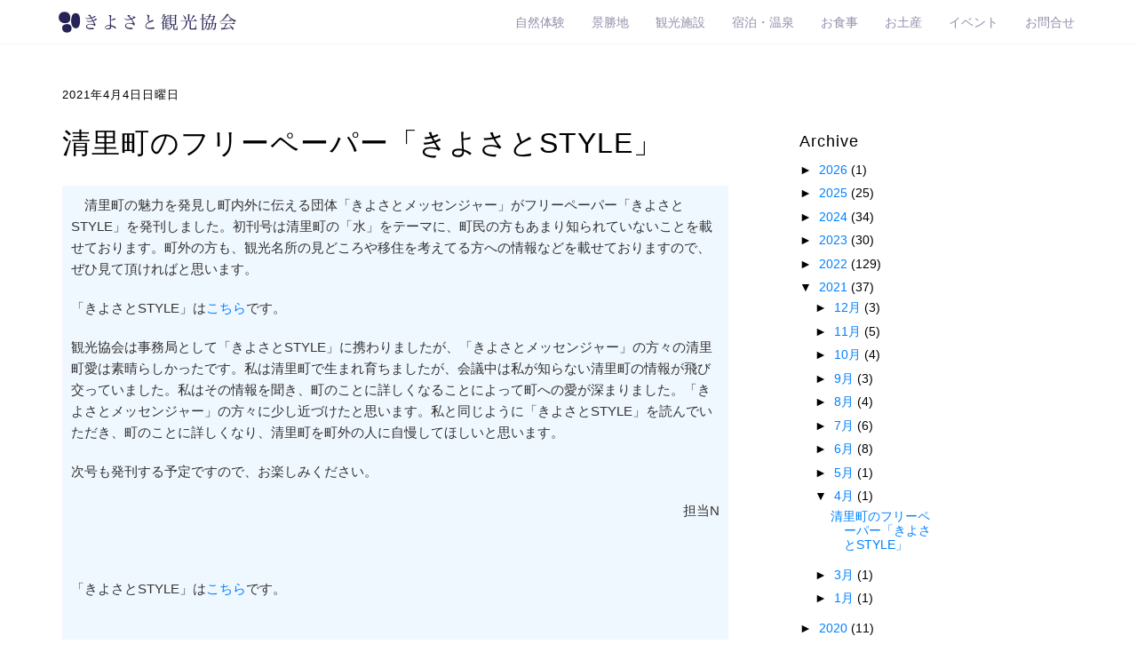

--- FILE ---
content_type: text/css
request_url: https://www.kiyosatokankou.com/css/rstone.css
body_size: 33565
content:
.min{
    font-family: "游明朝", YuMincho, "ヒラギノ明朝 ProN W3", "Hiragino Mincho ProN", "HG明朝E", "ＭＳ Ｐ明朝", "ＭＳ 明朝", serif;
}
hi{
    font-size: 30px;
}

.txt_top {
    font-weight: normal;
}
.txt_darkblue{
    color: #282157;
}
.carousel .item {
    width: 100%; /*slider width*/
    max-height: 600px; /*slider height*/
}
.carousel .item img {
    width: 100%; /*img width*/
}
/*add some makeup*/
.carousel .carousel-control {
    background: none;
    border: none;
    top: 10%;
}
/*full width container*/
@media (max-width: 767px) {
    .block {
        margin-left: -20px;
        margin-right: -20px;
    }
}
.top_sharidake {
    padding-bottom: 0px;
}

.slide {
    padding-top: 0px;
}

.bak_green {
    background-color: #EBFFED;
    padding-bottom: 0px;
}

.bg-jgreen {
    background-color: #00B259;
    color: white;
}

/*blog*/

#staffFeed {
    height: 230px;
    overflow: hidden;
    width: 100%;
    display: block;
    padding: 10px;
    border: solid 1px #ddd;
    border-radius: 10px;        /* CSS3草案 */
    -webkit-border-radius: 10px;    /* Safari,Google Chrome用 */
    margin-bottom: 10px;
background-color: #fff;
}
#staffFeed .gfc-control {
    padding-left: 0px;
    padding-right: 0px;
}
#staffFeed .gfc-resultsbox-visible {
 text-align:left;
}
#staffFeed .gfc-resultsRoot {
}
#staffFeed .gfc-resultsHeader {
 display:none;
 border-bottom: none;
}
#staffFeed .gfc-results {
    min-height: 0px;
}
#staffFeed .gfc-result {
}
#staffFeed .gf-result {
    text-decoration: none;
    position: relative;
    cursor: pointer;
    -webkit-transition: all 0.3s ease-in 0s;
    -moz-transition: all 0.3s ease-in 0s;
    -ms-transition: all 0.3s ease-in 0s;
    -o-transition: all 0.3s ease-in 0s;
    transition: all 0.3s ease-in 0s;
    height: 230px;
    padding: 0px;
    margin: 0px;
    display: block;
    margin-left: auto;
    margin-right: auto;
    width: 100%;
    float: left;
}
#staffFeed .gf-result:hover{
    text-decoration: none;
}
#staffFeed .gfc-title {
}
#staffFeed .gf-title {
    text-decoration: none;
}

#staffFeed a.gf-title {
}
#staffFeed a.gf-title:hover {
    text-decoration: none;
}
#staffFeed .gf-author {
    display: none;
}
#staffFeed .gf-spacer {
    display: none;
}
#staffFeed .gf-relativePublishedDate .gf-relativePublishedDateYMD {
 display: block;
}
#staffFeed .gf-relativePublishedDate .gf-relativePublishedDateDelimiter {
 display : none;
}
#staffFeed .gf-relativePublishedDate .gf-relativePublishedDateHM {
    display: none;
    font-size: 10px;
}
#staffFeed div.gf-title {
    position: absolute;
    top: 130px;
    padding-top: 5px;
    padding-right: 0px;
    padding-bottom: 5px;
    padding-left: 0px;
    text-align: left;
    float: left;
    font-size: 18px;
    font-weight: 400;
    text-decoration: none;
    text-overflow: ellipsis;
    height: 30px;
    text-align: center;
    display: block;
    margin-left: auto;
    margin-right: auto;
    width: 100%;
}
#staffFeed .gf-snippet {
    font-size: 13px;
    line-height: 19px;
    overflow: hidden;
    text-overflow: ellipsis;
    float: left;
    margin: 0px;
    height: 90px;
    top: 170px;
    position: absolute;
    text-align: left;
    display: block;
    margin-left: auto;
    margin-right: auto;
    width: 100%;
}
#staffFeed .gf-category {
    left: 0px;
    top: 174px;
    width: 120px;
    position: absolute;
    background-position: center;
    text-align: center;
    font-size: 13px;
    float: left;
    height: 20px;
    letter-spacing: 0.2em;
    background-color: #FF7373;
    color: #FCFCFC;
    overflow: hidden;
    line-height: 22px;
    border-radius: 5px;        /* CSS3草案 */
    -webkit-border-radius: 5px;    /* Safari,Google Chrome用 */
    -moz-border-radius: 5px;
}
#staffFeed .gf-thumbnail {
    overflow: hidden;
    text-align: center;
    height: 100px;
    margin: 0px;
    position: absolute;
    top: 10px;
    padding-top: 0px;
    padding-bottom: 0px;
    background-image: url(../img/no_image.png);
    background-repeat: no-repeat;
    background-position: center center;
    text-align: center;
   display: block;
 margin-left: auto;
 margin-right: auto;
        width: 100%;
}
#staffFeed .gf-relativePublishedDate {
    font-size: 13px;
    line-height: 19px;
    overflow: hidden;
    text-overflow: ellipsis;
    float: left;
    margin: 0px;
    height: 20px;
    top: 115px;
    position: absolute;
    text-align: center;
    display: block;
    margin-left: auto;
    margin-right: auto;
    width: 100%;
}


/* topicsFeed */

#topicsFeed {
    width: 100%;
    height: 230px;
    overflow-x: auto;
    overflow-y: hidden;
    padding: 10px;
    border-radius: 10px;        /* CSS3草案 */
    -webkit-border-radius: 10px;    /* Safari,Google Chrome用 */
    margin-bottom: 10px;
    background-color: #fff;
    border: solid 1px #ddd;
    padding-top: 25px;
}
#topicsFeed .gfc-resultsbox-visible {
 text-align:left;
}
#topicsFeed .gfc-resultsRoot {
}
#topicsFeed .gfc-resultsHeader {
 display:none;
 border-bottom: none;
}
#topicsFeed .gfc-title {
}
#topicsFeed .gfc-results {
    padding-bottom : 2px;
    min-height: 0px;
    padding-top: 2px;
}
#topicsFeed .gfc-result {
 margin-bottom : 0px;
}
#topicsFeed .gf-result {
    text-decoration: none;
    position: relative;
    margin-bottom: 20px;
    cursor: pointer;
    height: 20px;
    width: 100%;
}
#topicsFeed .gf-result:hover {
    position: relative;
    cursor: pointer;
    -webkit-transition: all 0.3s ease-in 0s;
    -moz-transition: all 0.3s ease-in 0s;
    -ms-transition: all 0.3s ease-in 0s;
    -o-transition: all 0.3s ease-in 0s;
    transition: all 0.3s ease-in 0s;
    background-color: #E1FFD6;
}
#topicsFeed .gf-title {
    font-size: 13px;
    text-decoration: none;
    color: #FFF;
    text-align: center;
}
#topicsFeed div.gf-title {
    height: 18px;
    overflow: hidden;
    position: absolute;
    white-space: nowrap;
    -moz-border-radius: 10px; /* Firefox */
    -webkit-border-radius: 10px; /* Safari and Chrome */
    border-radius: 10px;
    width: 110px;
    background-color: #FF7373;
}
#topicsFeed a.gf-title {
}
#topicsFeed .gf-author {
 display : none;
}
#topicsFeed .gf-spacer {
 display : none;
}
#topicsFeed .gf-relativePublishedDate {
    position: absolute;
    top: 0px;
    left: 110px;
    height: 19px;
    width: 100px;
    text-align: center;
    float: left;
    font-size: 13px;
}
#topicsFeed .gf-relativePublishedDate .gf-relativePublishedDateYMD {
 display: block;
}
#topicsFeed .gf-relativePublishedDate .gf-relativePublishedDateDelimiter {
 display : none;
}
#topicsFeed .gf-relativePublishedDate .gf-relativePublishedDateHM {
    display: none;
}
#topicsFeed .gf-snippet {
    line-height: 19px;
    position: absolute;
    top: 0px;
    height: 20px;
    overflow: hidden;
    text-overflow: ellipsis;
    white-space: nowrap;
    float: left;
    left: 220px;
    width: 70%;
        font-size: 13px;
}
#topicsFeed .gf-category {
    left: 0px;
    position: absolute;
    background-position: center;
    text-align: center;
    height: 20px;
    letter-spacing: 0.2em;
    background-color: #000000;
    color: #FCFCFC;
    line-height: 22px;
    border-radius: 3px;        /* CSS3草案 */
    -webkit-border-radius: 3px;    /* Safari,Google Chrome用 */
    -moz-border-radius: 3px;   /* Firefox用 */
    width: 100px;
    display: block;
    float: left;
}
/*blog*/

.space30 {
    padding-top: 30px
}

.webcamera {

}

.bak_grey {
    background-color: #F5F5F5;
}
.kankoujouhou{
    color: #2693FF;
}

.bak_jouhou {
    background: url('../img/bak_jouhou.jpg') 0 0 no-repeat;
    background-size:cover;
}

.txt_white {
    color: white;
}

.bak_footer {
    background-color: #DFFFDC;
}

.space_u_30 {
    padding-bottom: 30px;
}

.ripple {
    width: 100%;
    height: 500px
}

.water {

}
.txt_nor {
    font-size: 100%;
    white-space: nowrap;
    margin-top: 10px;
    font-weight: normal;
}
.sub {
    padding: 0px;
    height: 1px;
background-color: gray;
border: none;
}
.space_xs {
    float: left;
    height: 30px;
    width: 100%;
}
.topimg_space {
    padding-left: 30px;
    padding-right: 30px;
}
.topimg_line {
    position:relative;
    z-index:10;
    padding:5px;
    border:5px
    solid #BFEFFF;
    background:#fff;
    margin-bottom: 10px;
}
.page_top {
    height: 260px;
    width: 100%;
    padding-bottom: 60px;
}
.oth_shouchu {
    background-image: url(../img/oth_shouchu.jpg);
    background-repeat: no-repeat;
    background-position: center center;
    background-size: cover;
}
.oth_kaminokoike {
    background-image: url(../img/oth_kaminokoike.jpg);
    background-repeat: no-repeat;
    background-position: center center;
    background-size: cover;
}
.page_t {
    font-size: 30px;
    line-height: 1em;
    float: left;
    padding-top: 110px;
    width: 100%;
}
.wrapper {
    width: 100%;
    padding: 0px;
    margin: 0px;
}
.bak_grey{}
.bak_nouson {
    background-image: url(../img/nouson.jpg);
    background-repeat: no-repeat;
    background-position: center center;
    background-size: cover;
    height: 600px;
}
.slide_top {
    width: 100%;
    padding: 0px;
    margin: 0px;
    background-color: aqua;
}

.ptl {
    text-align: center;
    padding: 0px;
    margin-top: 30px;
    margin-bottom: 0px;
    font-size: 26px;
}

.kaisetu {
    font-size: 16px;
    line-height: 34px;
    padding-bottom: 30px;
}
.tab-content, .tab-pane  {
  height: 100%;
}
.basho {
    font-size: 16px;
    font-weight: bold;
    margin-left: 20px;
    margin-right: 10px;
}

.places {
    padding-top: 0px;
}

.kana {
    font-size: 13px;
    color:red;
}

.bak_grey_oth {
    margin-top: 50px;
    padding: 0px;
    margin-bottom: 0px;
}

.bak_whaite {
    background-color: white;
}

.bt_lines {
    border-bottom: solid 5px #E7E7E7;
}

.space_bt {
    margin-bottom: 20px;
}

.oth_top {
    padding-bottom: 0px;
}
#carousel-example-generic {
    margin: 20px auto;
}

#carousel-custom {
    margin-bottom: 20px;
}
#carousel-custom .carousel-indicators {
    margin: 10px 0 0;
    overflow: auto;
    position: static;
    text-align: left;
    white-space: nowrap;
    width: 100%;
}
#carousel-custom .carousel-indicators li {
    background-color: transparent;
    -webkit-border-radius: 0;
    border-radius: 0;
    display: inline-block;
    height: auto;
    margin: 0 !important;
    width: auto;
}
#carousel-custom .carousel-indicators li img {
    display: block;
    opacity: 0.5;
}
#carousel-custom .carousel-indicators li.active img {
    opacity: 1;
}
#carousel-custom .carousel-indicators li:hover img {
    opacity: 0.75;
}
#carousel-custom .carousel-outer {
    position: relative;
}
#carousel-custom ol {
    text-align: center;
}

#carousel-custom1 {
    margin-bottom: 20px;
}
#carousel-custom1 .carousel-indicators {
    margin: 10px 0 0;
    overflow: auto;
    position: static;
    text-align: left;
    white-space: nowrap;
    width: 100%;
}
#carousel-custom1 .carousel-indicators li {
    background-color: transparent;
    -webkit-border-radius: 0;
    border-radius: 0;
    display: inline-block;
    height: auto;
    margin: 0 !important;
    width: auto;
}
#carousel-custom1 .carousel-indicators li img {
    display: block;
    opacity: 0.5;
}
#carousel-custom1 .carousel-indicators li.active img {
    opacity: 1;
}
#carousel-custom1 .carousel-indicators li:hover img {
    opacity: 0.75;
}
#carousel-custom1 .carousel-outer {
    position: relative;
}
#carousel-custom1 ol {
    text-align: center;
}
#carousel-custom2 {
    margin-bottom: 20px;
}
#carousel-custom2 .carousel-indicators {
    margin: 10px 0 0;
    overflow: auto;
    position: static;
    text-align: left;
    white-space: nowrap;
    width: 100%;
}
#carousel-custom2 .carousel-indicators li {
    background-color: transparent;
    -webkit-border-radius: 0;
    border-radius: 0;
    display: inline-block;
    height: auto;
    margin: 0 !important;
    width: auto;
}
#carousel-custom2 .carousel-indicators li img {
    display: block;
    opacity: 0.5;
}
#carousel-custom2 .carousel-indicators li.active img {
    opacity: 1;
}
#carousel-custom2 .carousel-indicators li:hover img {
    opacity: 0.75;
}
#carousel-custom2 .carousel-outer {
    position: relative;
}
#carousel-custom2 ol {
    text-align: center;
}
#carousel-custom3 {
    margin-bottom: 20px;
}
#carousel-custom3 .carousel-indicators {
    margin: 10px 0 0;
    overflow: auto;
    position: static;
    text-align: left;
    white-space: nowrap;
    width: 100%;
}
#carousel-custom3 .carousel-indicators li {
    background-color: transparent;
    -webkit-border-radius: 0;
    border-radius: 0;
    display: inline-block;
    height: auto;
    margin: 0 !important;
    width: auto;
}
#carousel-custom3 .carousel-indicators li img {
    display: block;
    opacity: 0.5;
}
#carousel-custom3 .carousel-indicators li.active img {
    opacity: 1;
}
#carousel-custom3 .carousel-indicators li:hover img {
    opacity: 0.75;
}
#carousel-custom3 .carousel-outer {
    position: relative;
}
#carousel-custom3 ol {
    text-align: center;
}
.bak_oth {
}

.bak_c_green {
    background-color: #EBFFED;
}

.bak_c_yellow {
    background-color: #FEFEE6;
}

.bak_main {
    background-image: url(../img/baks.gif);
}
.Flexible-container {
    position: relative;
    padding-bottom: 56.25%;
    height: 0;
    overflow: hidden;
}

.bak_c_purple {
    background-color: #FFEADF;
    padding-bottom: 30px;
}

.en {
    font-size: 14px;
    font-family: 'Montserrat', sans-serif;
    color: #000;
    letter-spacing:5px;
    font-weight: bold;
}
.no_space {
    padding:0px;
    margin: 0px;
}

.setumei {
    margin-bottom: 20px;
    border-radius: 10px;
    border: 1px solid #DDDDDD;
    padding: 15px;
}
.setumei p{
    padding: 0px;
    margin: 0px;
    margin-bottom: 10px;
    color: dimgray;
}
.onsen {
    font-size: 20px;
    padding-bottom: 20px;
}

.bak_c_white {
     background-color: #FFFFFF;
    padding: 20px;
}
.rentimg_line {
    position:relative;
    z-index:10;
    padding:5px;
    border:5px
    solid #BFEFFF;
    background:#fff;
    max-width: 350px;
    margin-left: auto;
    margin-right: auto;
    margin-bottom: 40px;
}
.space_t_20 {
    margin-top: 20px;
}
.titles{
    font-size: 18px;
    font-weight: bold;
}

.bak_c_blue {
    background-color: #E7F9FF;
    padding: 20px;
}

.bak_c_orenge {
    background-color: #FFE5CD;
    padding: 20px;
}


.bak_shouchu {
    background-image: url(../img/shouchu.jpg);
    background-size: cover;
    background-repeat: no-repeat;
    background-position: left top;
}

.space_shouchu {
    margin-top: 450px;
}

.txt_red {
    color:red;
}
.txt_blue{
    color: blue;
}

.align4 {
    min-height: 255px;
}
.rainbow {
  background-image: -webkit-gradient( linear, left top, right top, color-stop(0, #f22), color-stop(0.15, #f2f), color-stop(0.3, #22f), color-stop(0.45, #2ff), color-stop(0.6, #2f2),color-stop(0.75, #2f2), color-stop(0.9, #ff2), color-stop(1, #f22) );
  background-image: gradient( linear, left top, right top, color-stop(0, #f22), color-stop(0.15, #f2f), color-stop(0.3, #22f), color-stop(0.45, #2ff), color-stop(0.6, #2f2),color-stop(0.75, #2f2), color-stop(0.9, #ff2), color-stop(1, #f22) );
  color:transparent;
  -webkit-background-clip: text;
  background-clip: text;
}

.titles_s {
        letter-spacing:0px;
    font-size: 14px;
    font-weight: bold;
}

.jpn {
    font-size: 24px;
    color: #000;
    letter-spacing:1px;
    margin-top: 80px;
    margin-bottom: 80px;
}

.tour_top {
    padding: 60px 0;
    margin-bottom: 0px;
    padding-bottom: 0px;
}
.alt-table-responsive {
    width: 100%;
    overflow-y: hidden;
    overflow-x: auto;
    -ms-overflow-style: -ms-autohiding-scrollbar;
    -webkit-overflow-scrolling: touch;
}
.alt-table-responsive table thead tr th{
    font-weight: normal;
    border-bottom: 1px;
}

.bak_sharidake {
    background-image: url(../img/sharidake.jpg);
    background-size: cover;
    background-position: center center;
    background-repeat: no-repeat;
}
.bak_hatake {
    background-image: url(../img/hatake.jpg);
    background-size: cover;
    background-position: center center;
    background-repeat: no-repeat;
}
.bak_snow {
    background-image: url(../img/bg-snow.jpg);
    background-size: cover;
    background-position: center center;
    background-repeat: no-repeat;
}



.setumei_l {
    margin-top: 0px;
    margin-bottom: 10px;
    padding-top: 10px;
}

.img-guide {
    max-height: 120px;
}

.bak_t_green {
    background-image: url(../img/t_green.gif);
}
.bak_t_grey {
    background-image: url(../img/t_grey.gif);
}
.bak_t_blue {
    background-image: url(../img/t_blue.gif);
}
.bak_t_yellow {
    background-image: url(../img/t_yellow.gif);
}
.bak_t_pink {
    background-image: url(../img/t_pink.gif);
}

.bak_event {
        background-image: url(../img/event.jpg);
    background-size: cover;
    background-position: center center;
    background-repeat: no-repeat;
}

.month {
    font-family: 'Montserrat', sans-serif;
    font-size: 70px;
    line-height: 1em;
}

.bak_cal {
    background-color: forestgreen;
    padding-top: 10px;
    padding-bottom: 10px;
}

.bt_lines_e {
    border-bottom: solid 2px #EEEEEE;
    padding-top: 20px;
    padding-bottom: 20px;
}

.month_win {
    font-family: 'Montserrat', sans-serif;
    font-size: 70px;
    line-height: 1em;
}

.bak_cal_win {
    background-color: cornflowerblue;
    padding-top: 10px;
    padding-bottom: 10px;
}
.bak_spot{
    background-image: url(../img/bak_spot.jpg);
    background-size: cover;
    background-position: center center;
    background-repeat: no-repeat;
    }
.bak_shisetu{
    background-image: url(../img/bak_shisetu.jpg);
    background-size: cover;
    background-position: center center;
    background-repeat: no-repeat;
    }
.bak_stay{
    background-image: url(../img/bak_stay.jpg);
    background-size: cover;
    background-position: center center;
    background-repeat: no-repeat;
    }
.bak_res{
    background-image: url(../img/bak_res.jpg);
    background-size: cover;
    background-position: center center;
    background-repeat: no-repeat;
    }
    .img-kmart{
        width: 100%;
    }
    .k-text{
        
    }
@media (max-width: 767px) {
    .bak_sharidake{height: 220px;}
    .bak_hatake{height: 220px;}
    .bak_snow{height: 220px;}
    .bak_event{height: 220px;}
    .bak_spot{height: 220px;}
    .bak_shisetu{height: 220px;}
    .bak_stay{height: 220px;}
    .bak_res{height: 220px;}
    .bak_cyc{
        height: 220px;
        overflow: hidden;
        background-image: url(../img/822.gif);
        background-position: center center;
        background-repeat: no-repeat;
    }
}
@media (min-width: 768px) and (max-width: 991px) {
    .bak_sharidake{height: 450px;}
    .bak_hatake{height: 450px;}
    .bak_snow{height: 450px;}
    .bak_event{height: 450px;}
    .bak_spot{height: 450px;}
    .bak_shisetu{height: 450px;}
    .bak_stay{height: 450px;}
    .bak_res{height: 450px;}
    .bak_cyc{
        height: 450px;
        overflow: hidden;
    }
  }
@media (min-width: 992px) and (max-width: 1199px) {
    .bak_sharidake{height: 600px;}
    .bak_hatake{height: 600px;}
    .bak_snow{height: 600px;}
    .bak_event{height: 600px;}
    .bak_spot{height: 600px;}
    .bak_shisetu{height: 600px;}
    .bak_stay{height: 600px;}
    .bak_res{height: 600px;}
    .bak_cyc{
        height: 600px;
        overflow: hidden;
    }
  }

@media (min-width: 1200px) {
    .bak_sharidake{height: 600px;}
    .bak_hatake{height: 600px;}
    .bak_snow{height: 600px;}
    .bak_event{height: 600px;}
    .bak_spot{height: 600px;}
    .bak_shisetu{height: 600px;}
    .bak_stay{height: 600px;}
    .bak_res{height: 600px;}
    .bak_cyc{
        height: 600px;
        overflow: hidden;
    }
 }

.nouson_txt {
    font-size: 18px;
    line-height: 2em;
    font-style: italic;
}

.maps {
padding: 0px;
    margin: 0px;
}

.kyokuchou {
    padding: 10px;
    border: 1px solid #ddd;
}

.maru {
    border-radius: 10px;        /* CSS3草案 */
    -webkit-border-radius: 10px;    /* Safari,Google Chrome用 */
    -moz-border-radius: 10px;   /* Firefox用 */
    padding: 5px;
    background-color: beige;
}

.bak_event_memo {
    margin-bottom: 30px;
    padding: 20px;
    margin-top: 30px;
    border: 1px solid #ddd;
}
.shatai{
    font-style:oblique;
}

.bak_omiyage {
background-color: bisque;
}

.bak_niji {
    background-image: url(../img/niji.jpg);
    background-repeat: no-repeat;
    background-position: center center;
    background-size: cover;
    height: 600px;
}

.bak_maturi {
    background-image: url(../img/maturi.jpg);
    background-repeat: no-repeat;
    background-position: center center;
    background-size: cover;
    height: 600px;
}

.bak_furo {
    background-image: url(../img/furo.jpg);
    background-repeat: no-repeat;
    background-position: center center;
    background-size: cover;
    height: 600px;
}

.add_name {
    font-size: 20px;
}
.btn-circle {
  width: 30px;
  height: 30px;
  text-align: center;
  padding: 6px 0;
  font-size: 12px;
  line-height: 1.428571429;
  border-radius: 15px;
}
.btn-circle.btn-lg {
  width: 50px;
  height: 50px;
  padding: 10px 16px;
  font-size: 18px;
  line-height: 1.33;
  border-radius: 25px;
}
.btn-circle.btn-xl {
  width: 70px;
  height: 70px;
  padding: 10px 16px;
  font-size: 24px;
  line-height: 1.33;
  border-radius: 35px;
}


.txt_cut {
  overflow: hidden;
  white-space: nowrap;
  text-overflow: ellipsis;
    width: 100%;
}

.niji_txt {
    font-size: 18px;
    line-height: 2em;
    font-style: italic;
    margin-top: 200px;
}

.nouson_txt_l {
    font-size: 18px;
    line-height: 2em;
    font-style: italic;
    margin-top: 150px;
    color: white;
}

.space_up {
    margin-top: 20px;
}

.date {
    color:coral;
}

.title_blog {
    margin-top: 20px;
    margin-bottom: 20px;
    font-size: 22px;
}

.box_blog {
    margin-bottom: 30px;
    padding: 20px;
}

  /*==========  Mobile First Method  ==========*/

    /* Custom, iPhone Retina */
    @media only screen and (min-width : 320px) {
        .kiyosato_logo{
            height: 30px;
        }
        .navbar-default .navbar-collapse, .navbar-default .navbar-form{
    background-color: white;
}
        .bak_banner {
    background-image: url(../img/bak_banner.jpg);
    background-repeat: no-repeat;
    background-position: center center;
    background-size: cover;
            padding-top: 120px;
}
.img-kmart{
    width: 100%;
    margin-left: auto;
    margin-right: auto;
}
    }

    /* Extra Small Devices, Phones */
    @media only screen and (min-width : 480px) {
        .kiyosato_logo{
            height: 30px;
        }
        .navbar-default .navbar-collapse, .navbar-default .navbar-form{
    background-color: white;
}
        .bak_banner {
    background-image: url(../img/bak_banner.jpg);
    background-repeat: no-repeat;
    background-position: center center;
    background-size: cover;
}
.img-kmart{
    height: 200px;
    width: auto;
}
    }

    /* Small Devices, Tablets */
    @media only screen and (min-width : 768px) {
        .kiyosato_logo{
            height: 30px;
        }
        .navbar-default .navbar-collapse, .navbar-default .navbar-form{
    background-color: transparent;
}
        .bak_banner {
    background-image: url(../img/bak_banner.jpg);
    background-repeat: no-repeat;
    background-position: center center;
    background-size: cover;
}
    }

    /* Medium Devices, Desktops */
    @media only screen and (min-width : 992px) {
        .kiyosato_logo{
            height: 30px;
    }
        .bak_banner {
    background-image: url(../img/bak_banner.jpg);
    background-repeat: no-repeat;
    background-position: center center;
    background-size: cover;
}
    }

    /* Large Devices, Wide Screens */
    @media only screen and (min-width : 1200px) {
        .kiyosato_logo{
            height: 30px;
        }
        .bak_banner {
    background-image: url(../img/bak_banner.jpg);
    background-repeat: no-repeat;
    background-position: center center;
    background-size: cover;
    height: 450px;
}
    }

.machi {
    font-size: 12px;
}
.space_u_15 {
    padding-bottom: 15px;
}
.carousel-inner img {
    width:100%;
      height:100%;
}

#myCarousel {
    font-size:90%;
}

.carousel-controls-mini {

}

.carousel-controls-mini > a {
    border:1px solid #eee;
      width:20px;
    display:block;
    float:left;
    text-align:center;
}
#owl-demo .item img{
    display: block;
    width: 100%;
    height: auto;
}
#owl-demo1 .item img{
    display: block;
    width: 100%;
    height: auto;
}
#owl-demo2 .item img{
    display: block;
    width: 100%;
    height: auto;
}
#owl-demo3 .item img{
    display: block;
    width: 100%;
    height: auto;
}
#owl-demo4 .item img{
    display: block;
    width: 100%;
    height: auto;
}
#owl-demo5 .item img{
    display: block;
    width: 100%;
    height: auto;
}
#owl-demo6 .item img{
    display: block;
    width: 100%;
    height: auto;
}
.label-omiyage {
      background-color: #ff7373;
}
.omiyage_box {
    padding: 15px;
    border: solid 1px #ff7373;
    margin-bottom: 10px;
    min-height: 70px;
}

.titles_omiyage {
    letter-spacing:5px;
    font-size: 15px;
    font-weight: bold;
    padding-top: 0px;
    margin-top: 10px;
    margin-bottom: 10px;
}

.tokotoko {
    font-size: 14px;
    letter-spacing:1px;
}

.navbar-collapse {
    padding-right: 0px;
}
.navbar-fixed-bottom .navbar-collapse, .navbar-fixed-top .navbar-collapse{
    max-height: 600px;
    overflow: hidden;
}


.banner_box {
    padding: 15px;
    background-image: url(../img/bak_toumei.png);
}

.space_10 {
    margin-bottom: 10px;
}

.space_banner_s {
    margin-top: 30px;
    margin-bottom: 30px;
}

.banner_box_b {
    padding: 15px;
    background-color: #E7F9FF;
}

.box-left {
    height: 300px;
    background-color: aqua;
}
.g-recaptcha {
    transform:scale(0.95);
    -webkit-transform: scale(0.95);
    transform-origin:0 0;
    -webkit-transform-origin:0 0;
}
label.error{
    color: tomato;
}

.bak_nor_top_l {
    background-color: white;
    padding-bottom: 0px;
    border-top: 1px solid #ddd;
}

.news {
    padding: 10px;
    background-color: tomato;
    text-align: left;
    margin-bottom: 10px;
    color: white;
}

.space_u_50 {
    margin-bottom: 50px;
}
.titles_t{
    font-size: 22px;
    font-weight: bold;
    display: flex;
    justify-content: center;
    align-items: center;
    vertical-align: middle;
    text-align: center;
    padding-bottom: 10px;
    color: gray;
}
/* navbar collapse for iPad (bootstrap) */
@media (max-width: 991px) {
    .navbar-header {
        float: none;
    }
    .navbar-toggle {
        display: block;
    }
    .navbar-collapse {
        border-top: 1px solid transparent;
    }
    .navbar-collapse.collapse {
        display: none!important;
    }
    .navbar-nav {
        float: none!important;
    }
    .navbar-nav>li {
        float: none;
    }
    .navbar-nav>li>a {

    }
    .navbar-text {
        float: none;
    }
    .navbar-collapse.collapse.in {
        display: block!important;
    }
    .collapsing {
        overflow: hidden!important;
    }
    .navbar-default {
        background-color: rgba(254,254,254,1);
    }
}
/* General button style (reset) */
.button {
    border: none;
    font-family: inherit;
    font-size: inherit;
    color: inherit;
    background: none;
    cursor: pointer;
    display: inline-block;
    margin: 0px;
    text-transform: uppercase;
    letter-spacing: 1px;
    outline: none;
    position: relative;
    -webkit-transition: all 0.3s;
    -moz-transition: all 0.3s;
    transition: all 0.3s;
    width: 120px;
    padding: 8px;
}
.button:after {
    content: '';
    position: absolute;
    z-index: -1;
    -webkit-transition: all 0.3s;
    -moz-transition: all 0.3s;
    transition: all 0.3s;
}
/* Button 1 */
.button-1 {
    border: 1px solid #fff;
    color: #fff;
    background-color: rgba(4,152,205,.8);
}
.button-1a:visited{
    color: #fff;
    background-color: #0498CD;
}
/* Button 1a */
.button-1a:hover,
.button-1a:active {
    color: #0e83cd;
    background: #fff;
}
.logos{
    opacity: .9;
}

.menu_name {
    margin-top: 10px;
    margin-bottom: 10px;
    font-weight: bold;
}
/*snow*/
#snow {
    background: none;
    font-family: Androgyne;
    background-image:
    url('https://4.bp.blogspot.com/-RGdg1HwjcN0/V0MfveH5tnI/AAAAAAAAV9U/JuZAFpkJmHkhrLHTY3Nzt--f1_D4QUDRACLcB/s1600/s1.png'),    url('https://3.bp.blogspot.com/-lLYG_aPYaWI/V0MfvZui2cI/AAAAAAAAV9Q/ivLLay21G6IKLLGEI-bHgpzmPRHFubhwgCLcB/s1600/s2.png'),
    url('https://3.bp.blogspot.com/-mPW9Z5fvV5w/V0MfvZ1kmnI/AAAAAAAAV9Y/qU7_F2J0XP4bXNi3rIyV55Y1z9RyTRoqQCLcB/s1600/s3.png');
    height: 100%;
    left: 0;
    position: absolute;
    top: 0;
    width: 100%;
    z-index:1;
    -webkit-animation: snow 12s linear infinite;
    -moz-animation: snow 12s linear infinite;
    -ms-animation: snow 12s linear infinite;
    animation: snow 12s linear infinite;
    z-index: 0;
}
@keyframes snow {
  0% {background-position: 0px 0px, 0px 0px, 0px 0px;}
  50% {background-position: 500px 500px, 100px 200px, -100px 150px;}
  100% {background-position: 500px 1000px, 200px 400px, -100px 300px;}
}
@-moz-keyframes snow {
  0% {background-position: 0px 0px, 0px 0px, 0px 0px;}
  50% {background-position: 500px 500px, 100px 200px, -100px 150px;}
  100% {background-position: 400px 1000px, 200px 400px, 100px 300px;}
}
@-webkit-keyframes snow {
  0% {background-position: 0px 0px, 0px 0px, 0px 0px;}
  50% {background-position: 500px 500px, 100px 200px, -100px 150px;}
  100% {background-position: 500px 1000px, 200px 400px, -100px 300px;}
}
@-ms-keyframes snow {
  0% {background-position: 0px 0px, 0px 0px, 0px 0px;}
  50% {background-position: 500px 500px, 100px 200px, -100px 150px;}
  100% {background-position: 500px 1000px, 200px 400px, -100px 300px;}
}
.act-ul{
    padding-left: 16px;
}
.cat-ul{
    padding: 0px;
    margin: 0px;
}
.box-cat{
    padding: 10px;
}
.covid-box{
    margin-top: 30px;
    background-color: white;
    border: 2px solid red;
    max-width: 300px;
    padding: 10px;
    margin-left: auto;
    margin-right: auto;
    color: black;
    font-size: 18px;
}
.bg-tozan{
    background-color: #2A4886;
    color: white;
}
.bg-bike{
    background-color: #A6C63F;
    color: white;
}
.bg-snow{
    background-color: #cff5f7;
    color: gray;
}
.bg-agri{
    background-color: #ffcb6c;
    color: white;
}
.gutter-zero{
    padding: 0px;
}
.row-center{
text-align:center;
letter-spacing:-0.4em;
}
.row-center > [class*='col-'] {
display:inline-block;
letter-spacing:0;
vertical-align:top;
float:none !important;
}
.row-center.va-middle > [class*='col-'] {
vertical-align:middle;
}
.row-center.va-bottom > [class*='col-'] {
vertical-align:bottom;
}
.breadcrumb{
    background-color: transparent;
    margin: 0px;
    margin-top: 10px;
    margin-bottom: 10px;
}
.tournum{
    font-family: 'Anton', sans-serif;
    font-size: 60px;
    margin: 0px;
    padding: 0px;
    line-height: 1em;
    margin-bottom: 15px;
}
.tozan-c{
    color: #2A4886;
}
.bike-c{
    color: #A6C63F;
}
.agri-c{
    color: #ffcb6c;
}
.snow-c{
    color: #71b7c0;
}
.space-top-20{
    margin-top: 20px;
}
.tourname{
    margin: 0px;
    font-size: 24px;
    margin-bottom: 20px;
    letter-spacing: 1px;
    border: 1px solid;
    padding: 20px 10px 20px 10px;
}
p{
    line-height: 1.6;
}
.tourmemo li{
    line-height: 1.6;
}
.highlight{
    font-size: 120%;
    text-align: justify;
    line-height: 170%;
    font-style: italic;
}
@media only screen and (min-width : 320px) {
.upper-space{
        margin-top: 30px;
    }
    .guide-box{
    width: 100%;
    margin-left: auto;
    margin-right: auto;
    margin-top: 50px;
    margin-bottom: 50px;
}
}
@media only screen and (min-width : 485px) {
.guide-box{
    width: 80%;
    margin-left: auto;
    margin-right: auto;
    margin-top: 50px;
    margin-bottom: 50px;
}
}
@media only screen and (min-width : 768px) {
    .guide-box{
    width: 80%;
    margin-left: auto;
    margin-right: auto;
    margin-top: 50px;
    margin-bottom: 50px;
}

}
@media only screen and (min-width : 992px) {
div.sticky {
  position: -webkit-sticky; /* Safari */
  position: sticky;
  top: 80px;
}
    .upper-space{
        margin-top: 0px;
    }
    .guide-box{
    width: 60%;
    margin-left: auto;
    margin-right: auto;
    margin-top: 50px;
    margin-bottom: 50px;
}
}
section{
    padding: 80px 0;
}
.tour_detail{
    font-size: 140%;
    font-weight: bold;
    border-left: 10px solid;
    padding-left: 10px;
}
.space-t{
    margin-top: 30px;
}
.space-fl{
    margin-top: 50px;
}
table.demo01 {
  width: 97%;
  border-collapse: collapse;
   table-layout: fixed; 
}

table.demo01 th,
table.demo01 td {
  padding: 8px;
  border: 1px solid #ccc;
  text-align: left;
  vertical-align: top;
  white-space: nowrap;
}

/* スマホ表示用 */
@media screen and (max-width: 600px) {
  table.demo01, 
  table.demo01 tbody, 
  table.demo01 tr, 
  table.demo01 th, 
  table.demo01 td {
    display: block;
    width: 98%;
  }

  table.demo01 tr {
    margin-bottom: 1em;
    /* border-bottom: 2px solid #ddd; */
  }

  table.demo01 th {
    background: #f5f5f5;
    font-weight: bold;
  }

  table.demo01 td {
    padding-left: 1em;
  }
}
.modal-table-wrapper {
  width: 100%;
  overflow-x: auto;
}

table.demo01 th,
table.demo01 td {
  padding: 8px;
  border: 1px solid #ccc;
  vertical-align: top;
  word-break: break-word;     /* 長文対策 */
  white-space: normal;         /* 折り返し有効 */
}

--- FILE ---
content_type: text/javascript
request_url: https://www.kiyosatokankou.com/js/creative.js
body_size: 1158
content:
/*!
 * Start Bootstrap - Creative Bootstrap Theme (http://startbootstrap.com)
 * Code licensed under the Apache License v2.0.
 * For details, see http://www.apache.org/licenses/LICENSE-2.0.
 */

(function($) {
    "use strict"; // Start of use strict

    // jQuery for page scrolling feature - requires jQuery Easing plugin
    $('a.page-scroll').bind('click', function(event) {
        var $anchor = $(this);
        $('html, body').stop().animate({
            scrollTop: ($($anchor.attr('href')).offset().top - 50)
        }, 1250, 'easeInOutExpo');
        event.preventDefault();
    });

    // Highlight the top nav as scrolling occurs
    $('body').scrollspy({
        target: '.navbar-fixed-top',
        offset: 51
    })

    // Closes the Responsive Menu on Menu Item Click
    $('.navbar-collapse ul li a').click(function() {
        $('.navbar-toggle:visible').click();
    });

    // Fit Text Plugin for Main Header
/*    $("h1").fitText(
        1.2, {
            minFontSize: '35px',
            maxFontSize: '25px'
        }
    );*/

    // Offset for Main Navigation
    $('#mainNav').affix({
        offset: {
            top: 100
        }
    })

    // Initialize WOW.js Scrolling Animations
    new WOW().init();

})(jQuery); // End of use strict
